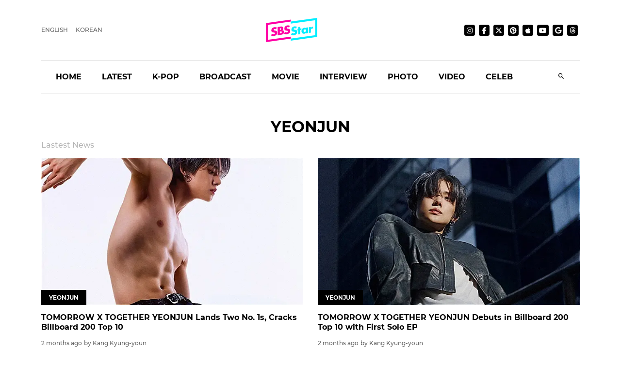

--- FILE ---
content_type: text/html
request_url: https://sbsstar.net/pages/tag.html?id=yeonjun
body_size: 3210
content:
<!DOCTYPE html>
<html lang="en-US" prefix="og: http://ogp.me/ns#">
<head>
    <!-- Required meta tags -->
    <meta charset="UTF-8" />
    <meta name="viewport" content="width=device-width, initial-scale=1.0">
    <meta http-equiv="X-UA-Compatible" content="ie=edge">
    <link rel="shortcut icon" href="/favicon.ico" type="image/x-icon">

    <title>KEYWORD - SBS Star</title>
    <link rel="preload" as="style" href="https://sbsstar.net/assets/css/style.min.css">
    <link rel="preload" as="style" onload="this.onload=null;this.rel=&apos;stylesheet&apos;" href="https://sbsstar.net/assets/css/custom.css" type="text/css" media="all">
    <link rel="preload" as="script" href="https://sbsstar.net/assets/vendors/js/vendor.bundle.base.js">
    <link rel="preload" as="font" href="https://sbsstar.net/assets/fonts/Montserrat/Montserrat-Medium.woff2">
    <link rel="prefetch" as="font" href="https://sbsstar.net/assets/fonts/Montserrat/Montserrat-Bold.woff2">
    <link rel="prefetch" as="font" href="https://sbsstar.net/assets/fonts/ProximaNova/ProximaNova400normal.woff2">
    <link rel="prefetch" as="image" href="https://sbsstar.net/assets/images/thumb.png">
    

    <link rel="icon" href="/assets/icons/manifest-icon-36x36.png" sizes="36x36">
    <link rel="icon" href="/assets/icons/manifest-icon-48x48.png" sizes="48x48">
    <link rel="icon" href="/assets/icons/manifest-icon-96x96.png" sizes="96x96">
    <link rel="icon" href="/assets/icons/manifest-icon-144x144.png" sizes="144x144">

    <link rel="canonical" href="https://sbsstar.net/pages/tag.html">
    <meta name="title" content="KEYWORD - SBS Star">
    <meta name="description" content="Straight from the birthplace of K-pop, SBS Star is the most credible source for Korean entertainment news.">
    <meta name="image" content="https://sbsstar.net/assets/images/thumb.png">

    <meta property="og:title" content="KEYWORD - SBS Star" />
    <meta property="og:type" content="website" />
    <meta property="og:image" content="https://sbsstar.net/assets/images/thumb.png" />
    <meta property="og:description" content="Straight from the birthplace of K-pop, SBS Star is the most credible source for Korean entertainment news." />
    <meta property="og:locale" content="en_US" />
    <meta property="og:site_name" content="SBS Star" />
    <meta property="og:url" content="https://sbsstar.net/pages/tag.html" />


    

    <meta name="mobile-web-app-capable" content="yes">
    <meta name="apple-mobile-web-app-capable" content="yes">
    <meta name="apple-mobile-web-app-title" content="SBS Star">
    <meta name="apple-mobile-web-app-status-bar-style" content="#FF00A5">

    <meta name="theme-color" content="#FF00A5">
    <link rel="manifest" href="/manifest.json">

    <!-- Windows용 타일 아이콘 -->
    <meta name="msapplication-TileImage" content="https://sbsstar.net/assets/icons/manifest-icon-144x144.png">
    <meta name="msapplication-TileColor" content="#FF00A5">

    <link href="https://sbsstar.net/assets/icons/iphone5_splash.png" media="(device-width: 320px) and (device-height: 568px) and (-webkit-device-pixel-ratio: 2)" rel="apple-touch-startup-image">
    <link href="https://sbsstar.net/assets/icons/iphone6_splash.png" media="(device-width: 375px) and (device-height: 667px) and (-webkit-device-pixel-ratio: 2)" rel="apple-touch-startup-image">
    <link href="https://sbsstar.net/assets/icons/iphoneplus_splash.png" media="(device-width: 621px) and (device-height: 1104px) and (-webkit-device-pixel-ratio: 3)" rel="apple-touch-startup-image">
    <link href="https://sbsstar.net/assets/icons/iphonex_splash.png" media="(device-width: 375px) and (device-height: 812px) and (-webkit-device-pixel-ratio: 3)" rel="apple-touch-startup-image">
    <link href="https://sbsstar.net/assets/icons/iphonexr_splash.png" media="(device-width: 414px) and (device-height: 896px) and (-webkit-device-pixel-ratio: 2)" rel="apple-touch-startup-image">
    <link href="https://sbsstar.net/assets/icons/iphonexsmax_splash.png" media="(device-width: 414px) and (device-height: 896px) and (-webkit-device-pixel-ratio: 3)" rel="apple-touch-startup-image">
    <link href="https://sbsstar.net/assets/icons/ipad_splash.png" media="(device-width: 768px) and (device-height: 1024px) and (-webkit-device-pixel-ratio: 2)" rel="apple-touch-startup-image">
    <link href="https://sbsstar.net/assets/icons/ipadpro1_splash.png" media="(device-width: 834px) and (device-height: 1112px) and (-webkit-device-pixel-ratio: 2)" rel="apple-touch-startup-image">
    <link href="https://sbsstar.net/assets/icons/ipadpro3_splash.png" media="(device-width: 834px) and (device-height: 1194px) and (-webkit-device-pixel-ratio: 2)" rel="apple-touch-startup-image">
    <link href="https://sbsstar.net/assets/icons/ipadpro2_splash.png" media="(device-width: 1024px) and (device-height: 1366px) and (-webkit-device-pixel-ratio: 2)" rel="apple-touch-startup-image">

    <link rel="apple-touch-icon" href="https://sbsstar.net/assets/icons/manifest-icon-152x152.png">
    <link rel="apple-touch-icon" sizes="36x36" href="https://sbsstar.net/assets/icons/manifest-icon-36x36.png">
    <link rel="apple-touch-icon" sizes="48x48" href="https://sbsstar.net/assets/icons/manifest-icon-48x48.png">
    <link rel="apple-touch-icon" sizes="57x57" href="https://sbsstar.net/assets/icons/manifest-icon-57x57.png">
    <link rel="apple-touch-icon" sizes="72x72" href="https://sbsstar.net/assets/icons/manifest-icon-72x72.png">
    <link rel="apple-touch-icon" sizes="76x76" href="https://sbsstar.net/assets/icons/manifest-icon-76x76.png">
    <link rel="apple-touch-icon" sizes="96x96" href="https://sbsstar.net/assets/icons/manifest-icon-96x96.png">
    <link rel="apple-touch-icon" sizes="114x114" href="https://sbsstar.net/assets/icons/manifest-icon-114x114.png">
    <link rel="apple-touch-icon" sizes="120x120" href="https://sbsstar.net/assets/icons/manifest-icon-120x120.png">
    <link rel="apple-touch-icon" sizes="144x144" href="https://sbsstar.net/assets/icons/manifest-icon-144x144.png">
    <link rel="apple-touch-icon" sizes="152x152" href="https://sbsstar.net/assets/icons/manifest-icon-152x152.png">
    <link rel="apple-touch-icon" sizes="180x180" href="https://sbsstar.net/assets/icons/manifest-icon-180x180.png">
    <link rel="apple-touch-icon" sizes="192x192" href="https://sbsstar.net/assets/icons/manifest-icon-192x192.png">
    <link rel="apple-touch-icon" sizes="512x512" href="https://sbsstar.net/assets/icons/manifest-icon-512x512.png">

    <link rel="shortcut icon" href="https://sbsstar.net/assets/images/favicon.ico" />

    <!-- inject:css -->
    <link rel="stylesheet" href="https://sbsstar.net/assets/css/style.min.css">

    <!-- endinject -->
    <script type="application/ld+json">
        {
         "@context": "http://schema.org",
         "@type": "Organization",
         "name": "SBS Star",
         "url": "https://sbsstar.net",
         "logo": "https://sbsstar.net/assets/images/thumb.png",
         "address" : "UX Service Team, SBS i, 161, Mokdongser-ro Yangcheon-gu, Seoul, 07996, Korea",
         "sameAs": [
           "https://instagram.com/sbs.star",
           "https://www.facebook.com/SBSstar.news/",
           "https://twitter.com/SBS_star",
           "https://news.google.com/s/CAow_779Cg",
           "https://www.pinterest.co.kr/sbsstar/",
           "https://apple.news/T6HyWvnaUQv-_ftizFYklhw",
           "https://www.youtube.com/channel/UCDn8G-oYE1qrTzMgv9fCmrA",
           "https://news.sbs.co.kr/corner/sbs-star",
           "https://news.sbs.co.kr/sbsstar",
           "https://mnews.sbs.co.kr/sbsstar",
           "https://news.sbs.co.kr/news/newsPlusList.do?themeId=10000000169",
           "https://mnews.sbs.co.kr/news/newsTheme.do?tagId=10000000169"
         ],  "contactPoint": {
            "@type": "ContactPoint",
            "email" : "uxservice@sbs.co.kr",
            "telephone" : "+82-2-1577-1003",
            "contactType": "Customer service"
          }
        }
    </script>
    <script type="application/ld+json">
        {
          "@context": "http://schema.org",
          "@type": "WebSite",
          "url": "https://sbsstar.net/",
          "potentialAction": [{
            "@type": "SearchAction",
            "target": "https://sbsstar.net/search/?query={query}",
                "query-input": {
                "@type": "PropertyValueSpecification",
                "valueRequired": true,
                "valueMaxlength": 100,
                "valueName": "query"
            }
          }]
        }
    </script>
    <script type="application/ld+json">
        {
          "@context":"http://schema.org",
          "@type":"ItemList",
          "itemListElement":[
            {
              "@type": "ListItem",
              "name": "HOME",
              "url": "https://sbsstar.net",
              "position": "1"
            },
            {
              "@type": "ListItem",
              "name": "K-POP",
              "url": "https://sbsstar.net/pages/kpop.html",
              "position": "2"
            },
            {
              "@type": "ListItem",
              "name": "BROADCAST",
              "url": "https://sbsstar.net/pages/broadcast.html",
              "position": "3"
            },
            {
              "@type": "ListItem",
              "name": "MOVIE",
              "url": "https://sbsstar.net/pages/movie.html",
              "position": "4"
            },
            {
              "@type": "ListItem",
              "name": "INTERVIEW",
              "url": "https://sbsstar.net/pages/interview.html",
              "position": "5"
            },
            {
              "@type": "ListItem",
              "name": "PHOTO",
              "url": "https://sbsstar.net/pages/photo.html",
              "position": "6"
            },
            {
              "@type": "ListItem",
              "name": "VIDEO",
              "url": "https://sbsstar.net/pages/video.html",
              "position": "7"
            }
          ]
        }
    </script>
</head>
<body>
    <div class="container-scroller">
        <header id="header"></header>
        <div class="container" id="keyword-news">
            <div class="row">
                <div class="col-sm-12">
                    <div class="text-center">
                        <h1 class="text-center mt-5 font-weight-bold" id="keyword">
                            KEYWORD
                        </h1>
                        <p class="text-secondary fs-15"></p>
                    </div>
                    <h5 class="text-muted font-weight-medium mb-3">Lastest News</h5>
                </div>
            </div>
            <div class="row mb-4">
                <div class="col-sm-6  mb-5 mb-sm-2 item">
                    <div class="position-relative image-hover">
                        <a><img decoding="async" loading="lazy" src="https://sbsstar.net/assets/images/thumb.png" class="img-fluid" alt="SBS Star" /></a>
                        <span class="thumb-title px-3 py-2">POP</span>
                    </div>
                    <a href="#" class="text-dark">
                        <h5 class="font-weight-600 mt-3 title text-dark">
                            Article Title
                        </h5>
                    </a>
                    <p class="text-color m-0 py-1 d-flex align-items-center">
                        <span class="fs-12 mr-1 time"></span>
                        <span class="fs-12 mr-1 reporter"></span>
                    </p>

                </div>
                <div class="col-sm-6  mb-5 mb-sm-2 item">
                    <div class="position-relative image-hover">
                        <a><img decoding="async" loading="lazy" src="https://sbsstar.net/assets/images/thumb.png" class="img-fluid" alt="SBS Star" /></a>
                        <span class="thumb-title px-3 py-2">POP</span>
                    </div>
                    <a href="#" class="text-dark">
                        <h5 class="font-weight-600 mt-3 title text-dark">
                            Article Title
                        </h5>
                    </a>
                    <p class="text-color m-0 py-1 d-flex align-items-center">
                        <span class="fs-12 mr-1 time"></span>
                        <span class="fs-12 mr-1 reporter"></span>
                    </p>

                </div>
                <div class="col-sm-6  mb-5 mb-sm-2 item">
                    <div class="position-relative image-hover">
                        <a><img decoding="async" loading="lazy" src="https://sbsstar.net/assets/images/thumb.png" class="img-fluid" alt="SBS Star" /></a>
                        <span class="thumb-title px-3 py-2">POP</span>
                    </div>
                    <a href="#" class="text-dark">
                        <h5 class="font-weight-600 mt-3 title text-dark">
                            Article Title
                        </h5>
                    </a>
                    <p class="text-color m-0 py-1 d-flex align-items-center">
                        <span class="fs-12 mr-1 time"></span>
                        <span class="fs-12 mr-1 reporter"></span>
                    </p>

                </div>
                <div class="col-sm-6  mb-5 mb-sm-2 item">
                    <div class="position-relative image-hover">
                        <a><img decoding="async" loading="lazy" src="https://sbsstar.net/assets/images/thumb.png" class="img-fluid" alt="SBS Star" /></a>
                        <span class="thumb-title px-3 py-2">POP</span>
                    </div>
                    <a href="#" class="text-dark">
                        <h5 class="font-weight-600 mt-3 title text-dark">
                            Article Title
                        </h5>
                    </a>
                    <p class="text-color m-0 py-1 d-flex align-items-center">
                        <span class="fs-12 mr-1 time"></span>
                        <span class="fs-12 mr-1 reporter"></span>
                    </p>

                </div>
            </div>

            <div class="adsarea container my-3 px-0" data-nosnippet>
                <div class="row">
                    <div class="col-lg-12 col-sm-12 mb-5 mb-sm-2">
                        <ins class="adsbygoogle"
                             style="display:block"
                             data-ad-client="ca-pub-9470319806711104"
                             data-ad-slot="2771484751"
                             data-ad-format="auto"
                             data-full-width-responsive="true"></ins>
                    </div>
                </div>
            </div>

            <div class="row mb-4">
                <div class="col-sm-6  mb-5 mb-sm-2 item">
                    <div class="position-relative image-hover">
                        <a><img decoding="async" loading="lazy" src="https://sbsstar.net/assets/images/thumb.png" class="img-fluid" alt="SBS Star" /></a>
                        <span class="thumb-title px-3 py-2">POP</span>
                    </div>
                    <a href="#" class="text-dark">
                        <h5 class="font-weight-600 mt-3 title text-dark">
                            Article Title
                        </h5>
                    </a>
                    <p class="text-color m-0 py-1 d-flex align-items-center">
                        <span class="fs-12 mr-1 time"></span>
                        <span class="fs-12 mr-1 reporter"></span>
                    </p>

                </div>
                <div class="col-sm-6  mb-5 mb-sm-2 item">
                    <div class="position-relative image-hover">
                        <a><img decoding="async" loading="lazy" src="https://sbsstar.net/assets/images/thumb.png" class="img-fluid" alt="SBS Star" /></a>
                        <span class="thumb-title px-3 py-2">POP</span>
                    </div>
                    <a href="#" class="text-dark">
                        <h5 class="font-weight-600 mt-3 title text-dark">
                            Article Title
                        </h5>
                    </a>
                    <p class="text-color m-0 py-1 d-flex align-items-center">
                        <span class="fs-12 mr-1 time"></span>
                        <span class="fs-12 mr-1 reporter"></span>
                    </p>

                </div>
                <div class="col-sm-6  mb-5 mb-sm-2 item">
                    <div class="position-relative image-hover">
                        <a><img decoding="async" loading="lazy" src="https://sbsstar.net/assets/images/thumb.png" class="img-fluid" alt="SBS Star" /></a>
                        <span class="thumb-title px-3 py-2">POP</span>
                    </div>
                    <a href="#" class="text-dark">
                        <h5 class="font-weight-600 mt-3 title text-dark">
                            Article Title
                        </h5>
                    </a>
                    <p class="text-color m-0 py-1 d-flex align-items-center">
                        <span class="fs-12 mr-1 time"></span>
                        <span class="fs-12 mr-1 reporter"></span>
                    </p>

                </div>
                <div class="col-sm-6  mb-5 mb-sm-2 item">
                    <div class="position-relative image-hover">
                        <a><img decoding="async" loading="lazy" src="https://sbsstar.net/assets/images/thumb.png" class="img-fluid" alt="SBS Star" /></a>
                        <span class="thumb-title px-3 py-2">POP</span>
                    </div>
                    <a href="#" class="text-dark">
                        <h5 class="font-weight-600 mt-3 title text-dark">
                            Article Title
                        </h5>
                    </a>
                    <p class="text-color m-0 py-1 d-flex align-items-center">
                        <span class="fs-12 mr-1 time"></span>
                        <span class="fs-12 mr-1 reporter"></span>
                    </p>

                </div>
            </div>
            <div id="more-article">
                <button type="button" class="btn btn-lg btn-block btn-outline-danger btn-more">MORE</button>
            </div>
        </div>
    </div>
    <!-- container-scroller ends -->
    <!-- partial:../partials/_footer.html -->
    <footer></footer>

    <!-- inject:js -->
    <script src="https://sbsstar.net/assets/vendors/js/vendor.bundle.base.js"></script>
    <!-- endinject -->
    <!-- Custom js for this page-->
    <script async src="../assets/js/main.js"></script>
<script defer>
	window.addEventListener('DOMContentLoaded', function () {
		var script = document.createElement('script');
		script.src = "https://www.googletagmanager.com/gtag/js?id=G-Z9GVNRT980";
		script.defer = true;
		document.head.appendChild(script);
	
		script.onload = function () {
			window.dataLayer = window.dataLayer || [];
			function gtag() { dataLayer.push(arguments); }
	
			gtag('js', new Date());
			if ((document.referrer || '').indexOf('googlequicksearchbox') > -1) {
				gtag('config', 'G-Z9GVNRT980', {
					'campaign_source': 'google.discover',
					'campaign_medium': 'referral',
				});
			} else {
				gtag('config', 'G-Z9GVNRT980');
			}
		};
	});
	</script>

</body>
</html>


--- FILE ---
content_type: text/html; charset=utf-8
request_url: https://www.google.com/recaptcha/api2/aframe
body_size: 265
content:
<!DOCTYPE HTML><html><head><meta http-equiv="content-type" content="text/html; charset=UTF-8"></head><body><script nonce="n_LXIyx1gcaWji4sfTMpuA">/** Anti-fraud and anti-abuse applications only. See google.com/recaptcha */ try{var clients={'sodar':'https://pagead2.googlesyndication.com/pagead/sodar?'};window.addEventListener("message",function(a){try{if(a.source===window.parent){var b=JSON.parse(a.data);var c=clients[b['id']];if(c){var d=document.createElement('img');d.src=c+b['params']+'&rc='+(localStorage.getItem("rc::a")?sessionStorage.getItem("rc::b"):"");window.document.body.appendChild(d);sessionStorage.setItem("rc::e",parseInt(sessionStorage.getItem("rc::e")||0)+1);localStorage.setItem("rc::h",'1769164574917');}}}catch(b){}});window.parent.postMessage("_grecaptcha_ready", "*");}catch(b){}</script></body></html>

--- FILE ---
content_type: image/svg+xml
request_url: https://sbsstar.net/assets/images/logo_long.svg
body_size: 1673
content:
<svg width="393" height="186" viewBox="0 0 393 186" fill="none" xmlns="http://www.w3.org/2000/svg">
<path d="M76.8249 87.8124C73.7624 85.7023 69.8536 84.5625 65.7743 85.1294C62.7119 85.5561 58.6326 87.9001 58.6326 91.454C58.6326 95.0078 63.141 95.984 66.0271 96.51L70.2768 97.1822C79.2054 98.5559 86.0885 102.075 86.0885 112.386C86.0885 118.728 84.5602 125.45 79.4582 130.476C74.4443 135.404 67.7258 138.116 61.2659 139.022C53.1896 140.15 45.2838 138.549 38.7357 134.901L45.8774 120.545C50.0449 123.597 54.9765 125.87 60.6722 125.076C64.5811 124.526 68.7486 122.001 68.7486 117.518C68.7486 113.034 62.2005 112.175 58.6326 111.661C48.1757 110.164 41.2868 108.423 41.2868 96.0775C41.2868 83.7324 50.5563 73.3923 63.3937 71.5978C69.8536 70.6977 77.7595 71.6212 83.4552 74.0353L76.8249 87.8124Z" fill="#FF00A5"/>
<path d="M89.7857 133.346V69.5988L113.591 66.2728C124.983 64.6829 132.636 68.0089 132.636 80.1786C132.636 85.9302 130.767 90.8402 125.577 94.1837V94.3532C134.758 94.2538 138.673 99.8769 138.673 108.756C138.673 122.112 127.193 128.115 115.461 129.752L89.7857 133.341V133.346ZM106.45 92.2957L108.319 92.0326C112.739 91.413 117.33 90.0102 117.33 84.6034C117.33 78.7699 112.145 79.1557 107.637 79.7869L106.45 79.9506V92.2957ZM106.45 118.336L108.578 118.038C113.509 117.348 121.838 116.436 121.838 109.422C121.838 101.73 113.591 103.641 108.148 104.401L106.45 104.641V118.336Z" fill="#FF00A5"/>
<path d="M176.756 73.8482C173.694 71.7381 169.785 70.5983 165.705 71.1653C162.643 71.592 158.564 73.9359 158.564 77.4898C158.564 81.0437 163.072 82.0198 165.958 82.5459L170.208 83.2181C179.137 84.5917 186.02 88.1105 186.02 98.4214C186.02 104.763 184.491 111.485 179.389 116.512C174.375 121.44 167.657 124.152 161.197 125.058C153.121 126.186 145.215 124.585 138.667 120.937L145.809 106.581C149.976 109.633 154.908 111.906 160.603 111.111C164.512 110.562 168.68 108.037 168.68 103.554C168.68 99.0702 162.132 98.211 158.564 97.6966C148.107 96.2002 141.218 94.4584 141.218 82.1133C141.218 69.7683 150.487 59.4281 163.325 57.6336C169.785 56.7335 177.691 57.657 183.386 60.0711L176.756 73.8482Z" fill="#FF00A5"/>
<path d="M230.639 81.6632C227.577 79.5531 223.668 78.4133 219.589 78.9803C216.526 79.407 212.447 81.7509 212.447 85.3048C212.447 88.8587 216.955 89.8348 219.841 90.3609L224.091 91.0331C233.02 92.4067 239.903 95.9255 239.903 106.236C239.903 112.578 238.375 119.3 233.272 124.327C228.259 129.255 221.54 131.967 215.08 132.873C207.004 134.001 199.098 132.4 192.55 128.752L199.692 114.396C203.859 117.448 208.791 119.721 214.487 118.926C218.395 118.377 222.563 115.852 222.563 111.369C222.563 106.885 216.015 106.026 212.447 105.512C201.99 104.015 195.101 102.273 195.101 89.9284C195.101 77.5833 204.371 67.2431 217.208 65.4487C223.668 64.5485 231.574 65.472 237.27 67.8861L230.639 81.6632Z" fill="#00EEFF"/>
<path d="M262.762 124.52L247.291 126.683V95.9957L242.278 96.6971V84.0189L247.291 83.3174V70.2943L262.762 68.1316V81.1547L271.52 79.9331V92.6113L262.762 93.8329V124.52Z" fill="#00EEFF"/>
<path d="M323.135 116.08L307.664 118.242V113.426L307.493 113.449C304.772 118.143 299.417 120.832 294.315 121.545C281.389 123.351 272.296 113.888 272.296 101.455C272.296 89.0223 281.225 77.1274 294.145 75.3212C299.158 74.6198 304.431 75.7421 307.664 79.0972V74.8711L323.135 72.7084V116.08ZM288.278 99.3099C288.278 104.804 291.934 108.522 298.224 107.645C304.513 106.768 308.169 102.028 308.169 96.5334C308.169 91.0389 304.513 87.2396 298.224 88.1163C291.934 88.9931 288.278 93.9849 288.278 99.3157V99.3099Z" fill="#00EEFF"/>
<path d="M343.913 76.9111L344.084 76.8877C347.058 71.1477 352.16 68.0673 358.197 67.2198L361.171 66.8048V81.599C359.043 80.7105 357.003 80.7456 354.623 81.0787C346.035 82.277 343.907 88.2391 343.907 95.68V113.181L328.437 115.343V71.9661L343.907 69.8033V76.9053L343.913 76.9111Z" fill="#00EEFF"/>
<path d="M190.552 159.369L0 186V39.5778L190.552 12.9471V28.2908L15.4355 52.7646V168.494L190.552 144.026V159.369Z" fill="#FF00A5"/>
<path d="M393 146.428L190.552 174.719V159.369L377.565 133.235V17.5064L190.552 43.6402V28.2908L393 0V146.428Z" fill="#00EEFF"/>
</svg>
